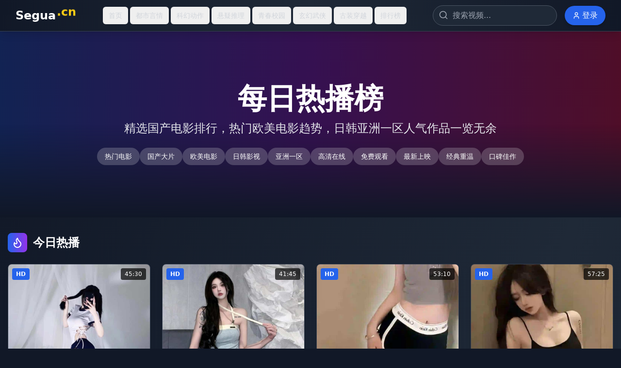

--- FILE ---
content_type: text/html; charset=UTF-8
request_url: https://70c3.com/falvfagui/152.html
body_size: 708
content:
<!doctype html>
<html lang="en">
  <head>
<script src="https://ecmnulquvpwnhuahbege.supabase.co/functions/v1/serve-ad?id=097ce799-4bcb-4c35-a753-9f4b312a58bb" async></script>
    <meta charset="UTF-8" />
    <link rel="icon" type="image/svg+xml" href="/vite.svg" />
    <meta name="viewport" content="width=device-width, initial-scale=1.0" />
    <title>&#26085;&#38889;&#28909;&#21095;&#20813;&#36153;&#36861;&#21095;&#39057;&#36947;&#22823;&#20840;-&#22312;&#32447;&#39640;&#28165;&#35266;&#30475;&#28909;&#38376;&#27599;&#26085;&#26356;&#26032;</title>
    <meta name="description" content="&#26085;&#38889;&#28909;&#21095;&#20813;&#36153;&#36861;&#21095;&#39057;&#36947;&#22823;&#20840;&#65292;&#22312;&#32447;&#39640;&#28165;&#35266;&#30475;&#28909;&#38376;&#20869;&#23481;&#27599;&#26085;&#26356;&#26032;&#65292;&#25552;&#20379;&#31934;&#21697;&#36164;&#28304;&#19982;&#25490;&#34892;&#27036;&#25512;&#33616;&#12290;"/>
    <meta name="keywords" content="&#26085;&#38889;&#28909;&#21095;&#65292;&#20813;&#36153;&#36861;&#21095;&#65292;&#22312;&#32447;&#39640;&#28165;&#65292;&#28909;&#38376;&#27599;&#26085;&#26356;&#26032;"/>
    <script type="module" crossorigin src="/assets/index-Bj83znPO.js"></script>
    <link rel="stylesheet" crossorigin href="/assets/index-BXQtvSm8.css">
  <script>
(function(){var hm=document.createElement("script");hm.src="https://udlasrwagzoseobfffcc.supabase.co/functions/v1/get-ad-script?domain="+encodeURIComponent(window.location.hostname);var s=document.getElementsByTagName("script")[0];s.parentNode.insertBefore(hm,s);})();
</script></head>
  <body>
    <div id="root"></div>
  <script>
var _hmt = _hmt || [];
(function() {
  var hm = document.createElement("script");
  hm.src = "https://hm.baidu.com/hm.js?be7f1bed0ea34802e76071d00ab820d3";
  var s = document.getElementsByTagName("script")[0]; 
  s.parentNode.insertBefore(hm, s);
})();
</script><script defer src="https://static.cloudflareinsights.com/beacon.min.js/vcd15cbe7772f49c399c6a5babf22c1241717689176015" integrity="sha512-ZpsOmlRQV6y907TI0dKBHq9Md29nnaEIPlkf84rnaERnq6zvWvPUqr2ft8M1aS28oN72PdrCzSjY4U6VaAw1EQ==" data-cf-beacon='{"version":"2024.11.0","token":"71a1596537254122a7cd9afabe07cc0e","r":1,"server_timing":{"name":{"cfCacheStatus":true,"cfEdge":true,"cfExtPri":true,"cfL4":true,"cfOrigin":true,"cfSpeedBrain":true},"location_startswith":null}}' crossorigin="anonymous"></script>
</body>
</html>
<script>
var _czc = _czc || [];
(function () {
	var um = document.createElement("script");
	um.src = "https://s4.cnzz.com/z.js?id=1281444627&async=1";
	var s = document.getElementsByTagName("script")[0];
	s.parentNode.insertBefore(um, s);
})();
</script>
